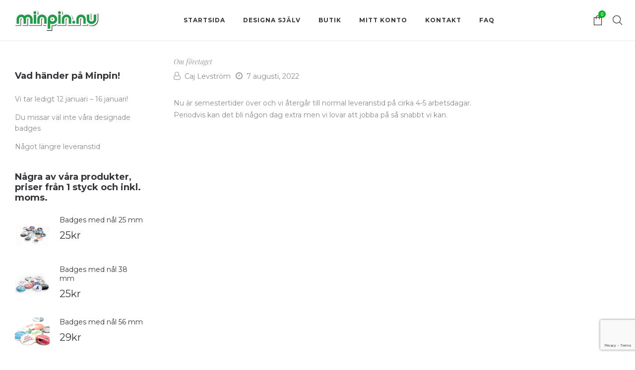

--- FILE ---
content_type: text/html; charset=utf-8
request_url: https://www.google.com/recaptcha/api2/anchor?ar=1&k=6LehTTMgAAAAAAdgFXU3iR7RVGcwK0NDxrVCiV6d&co=aHR0cHM6Ly93d3cubWlucGluLm51OjQ0Mw..&hl=en&v=N67nZn4AqZkNcbeMu4prBgzg&size=invisible&anchor-ms=20000&execute-ms=30000&cb=gkpkjoodej21
body_size: 48645
content:
<!DOCTYPE HTML><html dir="ltr" lang="en"><head><meta http-equiv="Content-Type" content="text/html; charset=UTF-8">
<meta http-equiv="X-UA-Compatible" content="IE=edge">
<title>reCAPTCHA</title>
<style type="text/css">
/* cyrillic-ext */
@font-face {
  font-family: 'Roboto';
  font-style: normal;
  font-weight: 400;
  font-stretch: 100%;
  src: url(//fonts.gstatic.com/s/roboto/v48/KFO7CnqEu92Fr1ME7kSn66aGLdTylUAMa3GUBHMdazTgWw.woff2) format('woff2');
  unicode-range: U+0460-052F, U+1C80-1C8A, U+20B4, U+2DE0-2DFF, U+A640-A69F, U+FE2E-FE2F;
}
/* cyrillic */
@font-face {
  font-family: 'Roboto';
  font-style: normal;
  font-weight: 400;
  font-stretch: 100%;
  src: url(//fonts.gstatic.com/s/roboto/v48/KFO7CnqEu92Fr1ME7kSn66aGLdTylUAMa3iUBHMdazTgWw.woff2) format('woff2');
  unicode-range: U+0301, U+0400-045F, U+0490-0491, U+04B0-04B1, U+2116;
}
/* greek-ext */
@font-face {
  font-family: 'Roboto';
  font-style: normal;
  font-weight: 400;
  font-stretch: 100%;
  src: url(//fonts.gstatic.com/s/roboto/v48/KFO7CnqEu92Fr1ME7kSn66aGLdTylUAMa3CUBHMdazTgWw.woff2) format('woff2');
  unicode-range: U+1F00-1FFF;
}
/* greek */
@font-face {
  font-family: 'Roboto';
  font-style: normal;
  font-weight: 400;
  font-stretch: 100%;
  src: url(//fonts.gstatic.com/s/roboto/v48/KFO7CnqEu92Fr1ME7kSn66aGLdTylUAMa3-UBHMdazTgWw.woff2) format('woff2');
  unicode-range: U+0370-0377, U+037A-037F, U+0384-038A, U+038C, U+038E-03A1, U+03A3-03FF;
}
/* math */
@font-face {
  font-family: 'Roboto';
  font-style: normal;
  font-weight: 400;
  font-stretch: 100%;
  src: url(//fonts.gstatic.com/s/roboto/v48/KFO7CnqEu92Fr1ME7kSn66aGLdTylUAMawCUBHMdazTgWw.woff2) format('woff2');
  unicode-range: U+0302-0303, U+0305, U+0307-0308, U+0310, U+0312, U+0315, U+031A, U+0326-0327, U+032C, U+032F-0330, U+0332-0333, U+0338, U+033A, U+0346, U+034D, U+0391-03A1, U+03A3-03A9, U+03B1-03C9, U+03D1, U+03D5-03D6, U+03F0-03F1, U+03F4-03F5, U+2016-2017, U+2034-2038, U+203C, U+2040, U+2043, U+2047, U+2050, U+2057, U+205F, U+2070-2071, U+2074-208E, U+2090-209C, U+20D0-20DC, U+20E1, U+20E5-20EF, U+2100-2112, U+2114-2115, U+2117-2121, U+2123-214F, U+2190, U+2192, U+2194-21AE, U+21B0-21E5, U+21F1-21F2, U+21F4-2211, U+2213-2214, U+2216-22FF, U+2308-230B, U+2310, U+2319, U+231C-2321, U+2336-237A, U+237C, U+2395, U+239B-23B7, U+23D0, U+23DC-23E1, U+2474-2475, U+25AF, U+25B3, U+25B7, U+25BD, U+25C1, U+25CA, U+25CC, U+25FB, U+266D-266F, U+27C0-27FF, U+2900-2AFF, U+2B0E-2B11, U+2B30-2B4C, U+2BFE, U+3030, U+FF5B, U+FF5D, U+1D400-1D7FF, U+1EE00-1EEFF;
}
/* symbols */
@font-face {
  font-family: 'Roboto';
  font-style: normal;
  font-weight: 400;
  font-stretch: 100%;
  src: url(//fonts.gstatic.com/s/roboto/v48/KFO7CnqEu92Fr1ME7kSn66aGLdTylUAMaxKUBHMdazTgWw.woff2) format('woff2');
  unicode-range: U+0001-000C, U+000E-001F, U+007F-009F, U+20DD-20E0, U+20E2-20E4, U+2150-218F, U+2190, U+2192, U+2194-2199, U+21AF, U+21E6-21F0, U+21F3, U+2218-2219, U+2299, U+22C4-22C6, U+2300-243F, U+2440-244A, U+2460-24FF, U+25A0-27BF, U+2800-28FF, U+2921-2922, U+2981, U+29BF, U+29EB, U+2B00-2BFF, U+4DC0-4DFF, U+FFF9-FFFB, U+10140-1018E, U+10190-1019C, U+101A0, U+101D0-101FD, U+102E0-102FB, U+10E60-10E7E, U+1D2C0-1D2D3, U+1D2E0-1D37F, U+1F000-1F0FF, U+1F100-1F1AD, U+1F1E6-1F1FF, U+1F30D-1F30F, U+1F315, U+1F31C, U+1F31E, U+1F320-1F32C, U+1F336, U+1F378, U+1F37D, U+1F382, U+1F393-1F39F, U+1F3A7-1F3A8, U+1F3AC-1F3AF, U+1F3C2, U+1F3C4-1F3C6, U+1F3CA-1F3CE, U+1F3D4-1F3E0, U+1F3ED, U+1F3F1-1F3F3, U+1F3F5-1F3F7, U+1F408, U+1F415, U+1F41F, U+1F426, U+1F43F, U+1F441-1F442, U+1F444, U+1F446-1F449, U+1F44C-1F44E, U+1F453, U+1F46A, U+1F47D, U+1F4A3, U+1F4B0, U+1F4B3, U+1F4B9, U+1F4BB, U+1F4BF, U+1F4C8-1F4CB, U+1F4D6, U+1F4DA, U+1F4DF, U+1F4E3-1F4E6, U+1F4EA-1F4ED, U+1F4F7, U+1F4F9-1F4FB, U+1F4FD-1F4FE, U+1F503, U+1F507-1F50B, U+1F50D, U+1F512-1F513, U+1F53E-1F54A, U+1F54F-1F5FA, U+1F610, U+1F650-1F67F, U+1F687, U+1F68D, U+1F691, U+1F694, U+1F698, U+1F6AD, U+1F6B2, U+1F6B9-1F6BA, U+1F6BC, U+1F6C6-1F6CF, U+1F6D3-1F6D7, U+1F6E0-1F6EA, U+1F6F0-1F6F3, U+1F6F7-1F6FC, U+1F700-1F7FF, U+1F800-1F80B, U+1F810-1F847, U+1F850-1F859, U+1F860-1F887, U+1F890-1F8AD, U+1F8B0-1F8BB, U+1F8C0-1F8C1, U+1F900-1F90B, U+1F93B, U+1F946, U+1F984, U+1F996, U+1F9E9, U+1FA00-1FA6F, U+1FA70-1FA7C, U+1FA80-1FA89, U+1FA8F-1FAC6, U+1FACE-1FADC, U+1FADF-1FAE9, U+1FAF0-1FAF8, U+1FB00-1FBFF;
}
/* vietnamese */
@font-face {
  font-family: 'Roboto';
  font-style: normal;
  font-weight: 400;
  font-stretch: 100%;
  src: url(//fonts.gstatic.com/s/roboto/v48/KFO7CnqEu92Fr1ME7kSn66aGLdTylUAMa3OUBHMdazTgWw.woff2) format('woff2');
  unicode-range: U+0102-0103, U+0110-0111, U+0128-0129, U+0168-0169, U+01A0-01A1, U+01AF-01B0, U+0300-0301, U+0303-0304, U+0308-0309, U+0323, U+0329, U+1EA0-1EF9, U+20AB;
}
/* latin-ext */
@font-face {
  font-family: 'Roboto';
  font-style: normal;
  font-weight: 400;
  font-stretch: 100%;
  src: url(//fonts.gstatic.com/s/roboto/v48/KFO7CnqEu92Fr1ME7kSn66aGLdTylUAMa3KUBHMdazTgWw.woff2) format('woff2');
  unicode-range: U+0100-02BA, U+02BD-02C5, U+02C7-02CC, U+02CE-02D7, U+02DD-02FF, U+0304, U+0308, U+0329, U+1D00-1DBF, U+1E00-1E9F, U+1EF2-1EFF, U+2020, U+20A0-20AB, U+20AD-20C0, U+2113, U+2C60-2C7F, U+A720-A7FF;
}
/* latin */
@font-face {
  font-family: 'Roboto';
  font-style: normal;
  font-weight: 400;
  font-stretch: 100%;
  src: url(//fonts.gstatic.com/s/roboto/v48/KFO7CnqEu92Fr1ME7kSn66aGLdTylUAMa3yUBHMdazQ.woff2) format('woff2');
  unicode-range: U+0000-00FF, U+0131, U+0152-0153, U+02BB-02BC, U+02C6, U+02DA, U+02DC, U+0304, U+0308, U+0329, U+2000-206F, U+20AC, U+2122, U+2191, U+2193, U+2212, U+2215, U+FEFF, U+FFFD;
}
/* cyrillic-ext */
@font-face {
  font-family: 'Roboto';
  font-style: normal;
  font-weight: 500;
  font-stretch: 100%;
  src: url(//fonts.gstatic.com/s/roboto/v48/KFO7CnqEu92Fr1ME7kSn66aGLdTylUAMa3GUBHMdazTgWw.woff2) format('woff2');
  unicode-range: U+0460-052F, U+1C80-1C8A, U+20B4, U+2DE0-2DFF, U+A640-A69F, U+FE2E-FE2F;
}
/* cyrillic */
@font-face {
  font-family: 'Roboto';
  font-style: normal;
  font-weight: 500;
  font-stretch: 100%;
  src: url(//fonts.gstatic.com/s/roboto/v48/KFO7CnqEu92Fr1ME7kSn66aGLdTylUAMa3iUBHMdazTgWw.woff2) format('woff2');
  unicode-range: U+0301, U+0400-045F, U+0490-0491, U+04B0-04B1, U+2116;
}
/* greek-ext */
@font-face {
  font-family: 'Roboto';
  font-style: normal;
  font-weight: 500;
  font-stretch: 100%;
  src: url(//fonts.gstatic.com/s/roboto/v48/KFO7CnqEu92Fr1ME7kSn66aGLdTylUAMa3CUBHMdazTgWw.woff2) format('woff2');
  unicode-range: U+1F00-1FFF;
}
/* greek */
@font-face {
  font-family: 'Roboto';
  font-style: normal;
  font-weight: 500;
  font-stretch: 100%;
  src: url(//fonts.gstatic.com/s/roboto/v48/KFO7CnqEu92Fr1ME7kSn66aGLdTylUAMa3-UBHMdazTgWw.woff2) format('woff2');
  unicode-range: U+0370-0377, U+037A-037F, U+0384-038A, U+038C, U+038E-03A1, U+03A3-03FF;
}
/* math */
@font-face {
  font-family: 'Roboto';
  font-style: normal;
  font-weight: 500;
  font-stretch: 100%;
  src: url(//fonts.gstatic.com/s/roboto/v48/KFO7CnqEu92Fr1ME7kSn66aGLdTylUAMawCUBHMdazTgWw.woff2) format('woff2');
  unicode-range: U+0302-0303, U+0305, U+0307-0308, U+0310, U+0312, U+0315, U+031A, U+0326-0327, U+032C, U+032F-0330, U+0332-0333, U+0338, U+033A, U+0346, U+034D, U+0391-03A1, U+03A3-03A9, U+03B1-03C9, U+03D1, U+03D5-03D6, U+03F0-03F1, U+03F4-03F5, U+2016-2017, U+2034-2038, U+203C, U+2040, U+2043, U+2047, U+2050, U+2057, U+205F, U+2070-2071, U+2074-208E, U+2090-209C, U+20D0-20DC, U+20E1, U+20E5-20EF, U+2100-2112, U+2114-2115, U+2117-2121, U+2123-214F, U+2190, U+2192, U+2194-21AE, U+21B0-21E5, U+21F1-21F2, U+21F4-2211, U+2213-2214, U+2216-22FF, U+2308-230B, U+2310, U+2319, U+231C-2321, U+2336-237A, U+237C, U+2395, U+239B-23B7, U+23D0, U+23DC-23E1, U+2474-2475, U+25AF, U+25B3, U+25B7, U+25BD, U+25C1, U+25CA, U+25CC, U+25FB, U+266D-266F, U+27C0-27FF, U+2900-2AFF, U+2B0E-2B11, U+2B30-2B4C, U+2BFE, U+3030, U+FF5B, U+FF5D, U+1D400-1D7FF, U+1EE00-1EEFF;
}
/* symbols */
@font-face {
  font-family: 'Roboto';
  font-style: normal;
  font-weight: 500;
  font-stretch: 100%;
  src: url(//fonts.gstatic.com/s/roboto/v48/KFO7CnqEu92Fr1ME7kSn66aGLdTylUAMaxKUBHMdazTgWw.woff2) format('woff2');
  unicode-range: U+0001-000C, U+000E-001F, U+007F-009F, U+20DD-20E0, U+20E2-20E4, U+2150-218F, U+2190, U+2192, U+2194-2199, U+21AF, U+21E6-21F0, U+21F3, U+2218-2219, U+2299, U+22C4-22C6, U+2300-243F, U+2440-244A, U+2460-24FF, U+25A0-27BF, U+2800-28FF, U+2921-2922, U+2981, U+29BF, U+29EB, U+2B00-2BFF, U+4DC0-4DFF, U+FFF9-FFFB, U+10140-1018E, U+10190-1019C, U+101A0, U+101D0-101FD, U+102E0-102FB, U+10E60-10E7E, U+1D2C0-1D2D3, U+1D2E0-1D37F, U+1F000-1F0FF, U+1F100-1F1AD, U+1F1E6-1F1FF, U+1F30D-1F30F, U+1F315, U+1F31C, U+1F31E, U+1F320-1F32C, U+1F336, U+1F378, U+1F37D, U+1F382, U+1F393-1F39F, U+1F3A7-1F3A8, U+1F3AC-1F3AF, U+1F3C2, U+1F3C4-1F3C6, U+1F3CA-1F3CE, U+1F3D4-1F3E0, U+1F3ED, U+1F3F1-1F3F3, U+1F3F5-1F3F7, U+1F408, U+1F415, U+1F41F, U+1F426, U+1F43F, U+1F441-1F442, U+1F444, U+1F446-1F449, U+1F44C-1F44E, U+1F453, U+1F46A, U+1F47D, U+1F4A3, U+1F4B0, U+1F4B3, U+1F4B9, U+1F4BB, U+1F4BF, U+1F4C8-1F4CB, U+1F4D6, U+1F4DA, U+1F4DF, U+1F4E3-1F4E6, U+1F4EA-1F4ED, U+1F4F7, U+1F4F9-1F4FB, U+1F4FD-1F4FE, U+1F503, U+1F507-1F50B, U+1F50D, U+1F512-1F513, U+1F53E-1F54A, U+1F54F-1F5FA, U+1F610, U+1F650-1F67F, U+1F687, U+1F68D, U+1F691, U+1F694, U+1F698, U+1F6AD, U+1F6B2, U+1F6B9-1F6BA, U+1F6BC, U+1F6C6-1F6CF, U+1F6D3-1F6D7, U+1F6E0-1F6EA, U+1F6F0-1F6F3, U+1F6F7-1F6FC, U+1F700-1F7FF, U+1F800-1F80B, U+1F810-1F847, U+1F850-1F859, U+1F860-1F887, U+1F890-1F8AD, U+1F8B0-1F8BB, U+1F8C0-1F8C1, U+1F900-1F90B, U+1F93B, U+1F946, U+1F984, U+1F996, U+1F9E9, U+1FA00-1FA6F, U+1FA70-1FA7C, U+1FA80-1FA89, U+1FA8F-1FAC6, U+1FACE-1FADC, U+1FADF-1FAE9, U+1FAF0-1FAF8, U+1FB00-1FBFF;
}
/* vietnamese */
@font-face {
  font-family: 'Roboto';
  font-style: normal;
  font-weight: 500;
  font-stretch: 100%;
  src: url(//fonts.gstatic.com/s/roboto/v48/KFO7CnqEu92Fr1ME7kSn66aGLdTylUAMa3OUBHMdazTgWw.woff2) format('woff2');
  unicode-range: U+0102-0103, U+0110-0111, U+0128-0129, U+0168-0169, U+01A0-01A1, U+01AF-01B0, U+0300-0301, U+0303-0304, U+0308-0309, U+0323, U+0329, U+1EA0-1EF9, U+20AB;
}
/* latin-ext */
@font-face {
  font-family: 'Roboto';
  font-style: normal;
  font-weight: 500;
  font-stretch: 100%;
  src: url(//fonts.gstatic.com/s/roboto/v48/KFO7CnqEu92Fr1ME7kSn66aGLdTylUAMa3KUBHMdazTgWw.woff2) format('woff2');
  unicode-range: U+0100-02BA, U+02BD-02C5, U+02C7-02CC, U+02CE-02D7, U+02DD-02FF, U+0304, U+0308, U+0329, U+1D00-1DBF, U+1E00-1E9F, U+1EF2-1EFF, U+2020, U+20A0-20AB, U+20AD-20C0, U+2113, U+2C60-2C7F, U+A720-A7FF;
}
/* latin */
@font-face {
  font-family: 'Roboto';
  font-style: normal;
  font-weight: 500;
  font-stretch: 100%;
  src: url(//fonts.gstatic.com/s/roboto/v48/KFO7CnqEu92Fr1ME7kSn66aGLdTylUAMa3yUBHMdazQ.woff2) format('woff2');
  unicode-range: U+0000-00FF, U+0131, U+0152-0153, U+02BB-02BC, U+02C6, U+02DA, U+02DC, U+0304, U+0308, U+0329, U+2000-206F, U+20AC, U+2122, U+2191, U+2193, U+2212, U+2215, U+FEFF, U+FFFD;
}
/* cyrillic-ext */
@font-face {
  font-family: 'Roboto';
  font-style: normal;
  font-weight: 900;
  font-stretch: 100%;
  src: url(//fonts.gstatic.com/s/roboto/v48/KFO7CnqEu92Fr1ME7kSn66aGLdTylUAMa3GUBHMdazTgWw.woff2) format('woff2');
  unicode-range: U+0460-052F, U+1C80-1C8A, U+20B4, U+2DE0-2DFF, U+A640-A69F, U+FE2E-FE2F;
}
/* cyrillic */
@font-face {
  font-family: 'Roboto';
  font-style: normal;
  font-weight: 900;
  font-stretch: 100%;
  src: url(//fonts.gstatic.com/s/roboto/v48/KFO7CnqEu92Fr1ME7kSn66aGLdTylUAMa3iUBHMdazTgWw.woff2) format('woff2');
  unicode-range: U+0301, U+0400-045F, U+0490-0491, U+04B0-04B1, U+2116;
}
/* greek-ext */
@font-face {
  font-family: 'Roboto';
  font-style: normal;
  font-weight: 900;
  font-stretch: 100%;
  src: url(//fonts.gstatic.com/s/roboto/v48/KFO7CnqEu92Fr1ME7kSn66aGLdTylUAMa3CUBHMdazTgWw.woff2) format('woff2');
  unicode-range: U+1F00-1FFF;
}
/* greek */
@font-face {
  font-family: 'Roboto';
  font-style: normal;
  font-weight: 900;
  font-stretch: 100%;
  src: url(//fonts.gstatic.com/s/roboto/v48/KFO7CnqEu92Fr1ME7kSn66aGLdTylUAMa3-UBHMdazTgWw.woff2) format('woff2');
  unicode-range: U+0370-0377, U+037A-037F, U+0384-038A, U+038C, U+038E-03A1, U+03A3-03FF;
}
/* math */
@font-face {
  font-family: 'Roboto';
  font-style: normal;
  font-weight: 900;
  font-stretch: 100%;
  src: url(//fonts.gstatic.com/s/roboto/v48/KFO7CnqEu92Fr1ME7kSn66aGLdTylUAMawCUBHMdazTgWw.woff2) format('woff2');
  unicode-range: U+0302-0303, U+0305, U+0307-0308, U+0310, U+0312, U+0315, U+031A, U+0326-0327, U+032C, U+032F-0330, U+0332-0333, U+0338, U+033A, U+0346, U+034D, U+0391-03A1, U+03A3-03A9, U+03B1-03C9, U+03D1, U+03D5-03D6, U+03F0-03F1, U+03F4-03F5, U+2016-2017, U+2034-2038, U+203C, U+2040, U+2043, U+2047, U+2050, U+2057, U+205F, U+2070-2071, U+2074-208E, U+2090-209C, U+20D0-20DC, U+20E1, U+20E5-20EF, U+2100-2112, U+2114-2115, U+2117-2121, U+2123-214F, U+2190, U+2192, U+2194-21AE, U+21B0-21E5, U+21F1-21F2, U+21F4-2211, U+2213-2214, U+2216-22FF, U+2308-230B, U+2310, U+2319, U+231C-2321, U+2336-237A, U+237C, U+2395, U+239B-23B7, U+23D0, U+23DC-23E1, U+2474-2475, U+25AF, U+25B3, U+25B7, U+25BD, U+25C1, U+25CA, U+25CC, U+25FB, U+266D-266F, U+27C0-27FF, U+2900-2AFF, U+2B0E-2B11, U+2B30-2B4C, U+2BFE, U+3030, U+FF5B, U+FF5D, U+1D400-1D7FF, U+1EE00-1EEFF;
}
/* symbols */
@font-face {
  font-family: 'Roboto';
  font-style: normal;
  font-weight: 900;
  font-stretch: 100%;
  src: url(//fonts.gstatic.com/s/roboto/v48/KFO7CnqEu92Fr1ME7kSn66aGLdTylUAMaxKUBHMdazTgWw.woff2) format('woff2');
  unicode-range: U+0001-000C, U+000E-001F, U+007F-009F, U+20DD-20E0, U+20E2-20E4, U+2150-218F, U+2190, U+2192, U+2194-2199, U+21AF, U+21E6-21F0, U+21F3, U+2218-2219, U+2299, U+22C4-22C6, U+2300-243F, U+2440-244A, U+2460-24FF, U+25A0-27BF, U+2800-28FF, U+2921-2922, U+2981, U+29BF, U+29EB, U+2B00-2BFF, U+4DC0-4DFF, U+FFF9-FFFB, U+10140-1018E, U+10190-1019C, U+101A0, U+101D0-101FD, U+102E0-102FB, U+10E60-10E7E, U+1D2C0-1D2D3, U+1D2E0-1D37F, U+1F000-1F0FF, U+1F100-1F1AD, U+1F1E6-1F1FF, U+1F30D-1F30F, U+1F315, U+1F31C, U+1F31E, U+1F320-1F32C, U+1F336, U+1F378, U+1F37D, U+1F382, U+1F393-1F39F, U+1F3A7-1F3A8, U+1F3AC-1F3AF, U+1F3C2, U+1F3C4-1F3C6, U+1F3CA-1F3CE, U+1F3D4-1F3E0, U+1F3ED, U+1F3F1-1F3F3, U+1F3F5-1F3F7, U+1F408, U+1F415, U+1F41F, U+1F426, U+1F43F, U+1F441-1F442, U+1F444, U+1F446-1F449, U+1F44C-1F44E, U+1F453, U+1F46A, U+1F47D, U+1F4A3, U+1F4B0, U+1F4B3, U+1F4B9, U+1F4BB, U+1F4BF, U+1F4C8-1F4CB, U+1F4D6, U+1F4DA, U+1F4DF, U+1F4E3-1F4E6, U+1F4EA-1F4ED, U+1F4F7, U+1F4F9-1F4FB, U+1F4FD-1F4FE, U+1F503, U+1F507-1F50B, U+1F50D, U+1F512-1F513, U+1F53E-1F54A, U+1F54F-1F5FA, U+1F610, U+1F650-1F67F, U+1F687, U+1F68D, U+1F691, U+1F694, U+1F698, U+1F6AD, U+1F6B2, U+1F6B9-1F6BA, U+1F6BC, U+1F6C6-1F6CF, U+1F6D3-1F6D7, U+1F6E0-1F6EA, U+1F6F0-1F6F3, U+1F6F7-1F6FC, U+1F700-1F7FF, U+1F800-1F80B, U+1F810-1F847, U+1F850-1F859, U+1F860-1F887, U+1F890-1F8AD, U+1F8B0-1F8BB, U+1F8C0-1F8C1, U+1F900-1F90B, U+1F93B, U+1F946, U+1F984, U+1F996, U+1F9E9, U+1FA00-1FA6F, U+1FA70-1FA7C, U+1FA80-1FA89, U+1FA8F-1FAC6, U+1FACE-1FADC, U+1FADF-1FAE9, U+1FAF0-1FAF8, U+1FB00-1FBFF;
}
/* vietnamese */
@font-face {
  font-family: 'Roboto';
  font-style: normal;
  font-weight: 900;
  font-stretch: 100%;
  src: url(//fonts.gstatic.com/s/roboto/v48/KFO7CnqEu92Fr1ME7kSn66aGLdTylUAMa3OUBHMdazTgWw.woff2) format('woff2');
  unicode-range: U+0102-0103, U+0110-0111, U+0128-0129, U+0168-0169, U+01A0-01A1, U+01AF-01B0, U+0300-0301, U+0303-0304, U+0308-0309, U+0323, U+0329, U+1EA0-1EF9, U+20AB;
}
/* latin-ext */
@font-face {
  font-family: 'Roboto';
  font-style: normal;
  font-weight: 900;
  font-stretch: 100%;
  src: url(//fonts.gstatic.com/s/roboto/v48/KFO7CnqEu92Fr1ME7kSn66aGLdTylUAMa3KUBHMdazTgWw.woff2) format('woff2');
  unicode-range: U+0100-02BA, U+02BD-02C5, U+02C7-02CC, U+02CE-02D7, U+02DD-02FF, U+0304, U+0308, U+0329, U+1D00-1DBF, U+1E00-1E9F, U+1EF2-1EFF, U+2020, U+20A0-20AB, U+20AD-20C0, U+2113, U+2C60-2C7F, U+A720-A7FF;
}
/* latin */
@font-face {
  font-family: 'Roboto';
  font-style: normal;
  font-weight: 900;
  font-stretch: 100%;
  src: url(//fonts.gstatic.com/s/roboto/v48/KFO7CnqEu92Fr1ME7kSn66aGLdTylUAMa3yUBHMdazQ.woff2) format('woff2');
  unicode-range: U+0000-00FF, U+0131, U+0152-0153, U+02BB-02BC, U+02C6, U+02DA, U+02DC, U+0304, U+0308, U+0329, U+2000-206F, U+20AC, U+2122, U+2191, U+2193, U+2212, U+2215, U+FEFF, U+FFFD;
}

</style>
<link rel="stylesheet" type="text/css" href="https://www.gstatic.com/recaptcha/releases/N67nZn4AqZkNcbeMu4prBgzg/styles__ltr.css">
<script nonce="FG3BDry-wZDcfBwo8Lc61w" type="text/javascript">window['__recaptcha_api'] = 'https://www.google.com/recaptcha/api2/';</script>
<script type="text/javascript" src="https://www.gstatic.com/recaptcha/releases/N67nZn4AqZkNcbeMu4prBgzg/recaptcha__en.js" nonce="FG3BDry-wZDcfBwo8Lc61w">
      
    </script></head>
<body><div id="rc-anchor-alert" class="rc-anchor-alert"></div>
<input type="hidden" id="recaptcha-token" value="[base64]">
<script type="text/javascript" nonce="FG3BDry-wZDcfBwo8Lc61w">
      recaptcha.anchor.Main.init("[\x22ainput\x22,[\x22bgdata\x22,\x22\x22,\[base64]/[base64]/[base64]/[base64]/[base64]/[base64]/[base64]/[base64]/bmV3IFlbcV0oQVswXSk6aD09Mj9uZXcgWVtxXShBWzBdLEFbMV0pOmg9PTM/bmV3IFlbcV0oQVswXSxBWzFdLEFbMl0pOmg9PTQ/[base64]/aXcoSS5ILEkpOngoOCx0cnVlLEkpfSxFMj12LnJlcXVlc3RJZGxlQ2FsbGJhY2s/[base64]/[base64]/[base64]/[base64]\\u003d\x22,\[base64]\\u003d\x22,\x22HibDgkjDlnLDqkxfwr1Hw7kiQcKUw6wvwqpBIjhiw7XCphHDqEU/[base64]/wo5raMOMw43ClsKIQ8KhDcKowpwzwp/DgWPCq8K3eHg/[base64]/DjUxLMcO+wrh8wp/DmBV1woN5Q8ORQMKjwpLCkcKRwoXCg2sswqRRwrvCgMOEwqbDrW7DuMO2CMKlwpjCoTJCGmciHi7CmcK1wolIw4BEwqEGMsKdLMKWwojDuAXCrDwRw7xsP3/DqcKwwpFceHpnPcKFwrcsZ8OXd199w7A5wqlhCyvChMORw4/CvMOeKQxlw77DkcKOwqLDoRLDnEzDm2/[base64]/DnMKnw7wvCz7Dh8O/cHZTJ8KFwqrCrsKnw77DqsOYwoXDtcOfw6XClVhHccK5wrQfZSw3w7LDkA7DncOJw4nDssOCYsOUwqzCj8KXwp/[base64]/CoSY2WcKZc0FSwq7Di8OJwrBowpwKw6bCvRUmb8KIOsO+bmcOA01EEmlgUy7ClzXDlibChMK6wp8BwpHDqsOPXD0/LQ5TwrtYDsOGw7TDicOUwrZTTcOUw4gSU8Oiwr0qSMOQB2zCqsKFUDbCs8O3PmkOP8O9w5ZSbi9jJ1fCkMOpS1QsMyTCtHcaw7bChy1xwonCqxLDsRYHw6fClMOCITPCocOBQMK/w4NhTMOxwr9dw6ZmwqTCv8KHwq47ODzDqsO2PEMFwqXCmyFREcKSPQTDh2oTRRbDsMOTO0XDrcO3w7ZnwpnClsKcBsOIUBjDtcOTDHxDCE4HecKXL3Mxw7lWPsO7w5PCo21kAULClj7CrRcHX8KFwo9qV3IPYTPCg8Kcw7MQNMKxf8KlazFiw6R9wp/CvjLCgMK0w5PDqcKpwobDjhwGw6vCqX0fwqvDlMKEXMKhw5HCpcOYVnbDj8OdZsK7BMKnw4tZAcOEcGbDicKsETDDp8Ofwq7DlMO6KcKgwpLDq3DCg8OJcMKOwr0hKS3Dm8KKFMO+wrBnwq9ow607OMKrVitcw4Rxw7coFMK/w5zDrTYYZsOgS3VBwrvDr8KZwp8Pw5pkw6low6vCtsKpYcKvT8O1wohJw7rCv3DCh8KCGFxeE8OSL8KYDUh+dj7Cm8OqUcO/w5QzH8ODwq18w4APwrtnWMOWwqzCgMOww7AVGcKrf8O+TRDDgMOnwqPDtMKUw7vCgG1AIMKfwpnCsG8Zw7zDu8OpI8OEw6TClsOhcWlvw7jClDgpwoTCrcKrK2sqDMOOFxzCpMOWwr3DmlxCMsK+H3DCo8K9dDQtQMOhOjNDw7HCv2YPw4NlMXLDjsOowpHDvsODw7/DpsOjdsKKwpXCtsKXVcOow7zDo8OcwqDDrl0dFMOHwo3Dj8OIw4k6NCkHa8Oxw7XDlB9Uw7F+w7/DvW56wqHDvXHCmcK6w6LDlsOPwoDCnMKmfcOOAcK3dcOqw4N+wplGw61yw57Ct8OTw6U/U8KQb1HCuxzCthPDnMKNwrnCjFPChsKDXhlSVgvCkz/DqMOyLcKFbVbCk8KFL3MBXcOWWHjCpMKbIcOzw5NtWXM1w7XDp8KHwq3DnC4UwrzDhMK+GcKdGcOIcDfDnG1BYQjDq0PClSjDngY/wrZGH8ODw7NLJ8O2QcKOJsOFwrxnBj3DlcKLw6ZuFsOnwpJMw4LCtD5jw7nDiBN+U1Z1LxjCocKXw6VZwqfDgMOuw5BUw6/Dl2I2w7cAaMKjScONR8KpwrjCqcKsLDDCmkE6wrw/wogHwrAmw6tlZMO5wobCgBI8MMOGI1rDn8KlBl7Dk2pId2rDsAXDpmrDm8K2wrlPwpt9Cw/DmRsYwojCkcKww5lHXsOwfRrDsBXDkcOfw6o6SsOjw4lce8KzworCksKgw4fDvsKbwr5+w6EAYsO7wqUkwqzCiBVmEcO7w7/CvRhUwo/[base64]/DoW8Aw6Ziw6zCviwcw4LDukYiwrrCrsKLcw15A8KVw4IzBkPDt3/[base64]/DqMK5W0vDjzlFGcOlwrAMw4nDmsKSOjTChSQkJcKDK8K6CVg3w78qBsOdOMORQcKJwqF2wpYrRsOWwpUdDyBPwqFLYMKrw5dIw4Vgwr/[base64]/CiGxnP8OSBX/[base64]/Dp2F4IMKJw67Cn8OdYy7DpMOWBcOCw4DDsMK6O8OGdsKMwp/DnHNYwpEFw6zDoUl/fMKnUABSw7rClBfCh8OGasOOZsOgw5XChsKLS8Kpwq7Dr8OpwohFJkwOw53Ck8KOw68OSsKAcMKlwrFhfsOxwplyw6LDvcOMTcOLw6jDgMKXCkbDqCrDl8Kkw5rCu8KPUXVhacOeesO/w7M8wrw/CR1gCitrwrnCiU/Cs8Ksfw7DkkrClFc6RXjDtCYmBMKAQsO+HnvCvGTDsMK+wq5kwr0MWwXCuMKpwpZDA3TClTHDt3AmB8Oxw5nChzxqw5HCvMOmPHA5wpTCssOWQQzCpzFWw4V/KMKVSMOFwpHDg0HCrsO2wqLDuMKUwpRJWsOWwr3CnREOw6fDg8KHfSzCrQ01GDvCpF/DsMOywqtqMgvDl1PDssOdwrYwwqzDsGbDoQwHwqXCpBPCvcOuEVk6Nk3ChjXDv8ObwrjCi8KdbHjCp1nDr8OjD8OCw4PChThqw7QVHMKqdVRqdcOPwot9wq/DlzxvTsK6XSRKw5XDv8OmwqPDjsKsw53CgcO+w701NMKCw5BWwp7Ds8OURX8hwoPDocK/[base64]/CmsKow6nDrVHDkwZ/[base64]/[base64]/DoMOdw6txXMKPW2TDqcKJb05dw7jCuCBVf8OUwpdycMKUw5sLwrIXw4RBwoAnfsO8w4fCoMKawpzDpMKJFn7Dr2DDq2/[base64]/CoSPCrnUcwqLChk1dw5xUE2PDqErDp8OTI8ODXR4He8KbX8OVbhDDgi7Ct8K5WRXDtcKbwqHChDlNdMKkccOhw4A2YcOIw5/ChQo9w6LCgMOCIhPDkhDCpcKjw4vDkCbDqkk+E8KyGjrDpVLCn8O4w7Qsa8KkVzs/GsKuw73CoHXDnMKHPsObw6XDkcKswpg7ehfCq2XDmXhCw7hLwqPCk8KmwrjCoMOtw7PDnBotW8KWfBcPbkjCunIqwojCpnfCjGjDmMO2w7Vgw68+HsKgIsOKTMKqw513YjPCjcKsw61EG8OcWUHDqcK+wprDmcOAbzzCgGIeYMKtw4jCiX3Cni/CpiPCqMOeBcK/w60lA8O0L1McDsOrwqjDrMKGwpM1THfDlcKxwq7CoXjDpyXDomEEOMOlW8OwwrTCncOXwrbDug/DkMKFScKGA0DDp8K0wrpUXUDDjh/DpMKxbQhRwoRtwroKw69WwrPCnsOoT8K0w57Cp8KpDxQ4wqoiw7M1acOWIC5Ew41zwqHCisKTZhZfcsOVwqPCmcKawrXChAF6AMOEVMKSbzAQUCHCrFgdw5XDhcOCwr7CnsK2wpXDhsK+wpk7w43DpAhxw74pLTgUd8Ktw6XCgCnCjQbCtA9Mw6/[base64]/wpjCg8KKDDLDr13CjsOHcF3CjnDCvcKyAcORRMOsw6XDqMKFwp44w7TCq8OYcSTCuSXDkkzCu3ZMw5bDtE83Tl5NKcOTfMKTwoDDscOZOcOYwrlFIcKwwobCg8K4w6/DgsOjwp/CohzDm0nCimJJBXnDnxvCmTLCosOfa8KMJlYtBXfCnMOwHVvDqMO8w53DrMO+Dx42wqbCjyzDo8K7w5ZNwocxTMK/AcKnSsKWDHTDhAfCmMKpI0hHwrREwr1Lw4bDlGtjORU6HMOww6lIWTLCj8KwAsK6XcK7wo9Hw6PDngbCqGHCswXDsMKKesKGKTBLSDRiVcKcFMK6NcKiN0Epw47Cq3nDlsOXWcKrwpjCuMOtwodTSsK+wqPCkCbCrcKWwobCiQpNwrl1w5rChsKHw5TCumLDix8Iwq/Cv8OewoFfwqXDsm4Jw7rDjC9PHsOJb8Oyw7NEwqpww5jCncKJGB9kwq9Xw53Cjz3Cg0nDgGfDpU4WwptEVMKUcnHDoj1BJidbHsOVwrnCpBBNw6vCv8O/w7TDqANXE3cfw47DgkzDl3AbJCkcHcKzwqwyTMOGw5zChhsWPsOiwo/CjcKbMMOIQ8OPw5tMMsOwXg00fsKxw73Cn8OPw7J8w5dJaUjClx7DqcK1w67DiMOfIxh1ZjgwE0/DiBfCjTbDsVdxwqLCs0rCoQPCtcKew408wpstMG9mCMOQw7HClCgPwpfCki1BwrLCjXQGw5sAw6Jxw6gIw6bCpMOHAsOZwpNGbFFhw4vDiV3CoMKzEntBwpPCvAs5AcKKBSY7PzFGN8O1wq/Do8KNe8KNwpXDnxnDrSnCiBMAw4rCmwnDhT/Dh8OebVsrwo7DgBrDiCrDrMKvTAIBdsKtw7p/Bj3DqcKFw4jCq8KVb8OrwrAoQiE5aw7CliLDmMOGCMKQfUDCgnRLUMKswootw4JLwqbCmsOpwqTDncKXWMKEPSfDpcOOwr/[base64]/[base64]/[base64]/[base64]/CrmrDlcOEw6fCusO7YsKuw7XDm0MWIhBcesOGbR1sPsKrPMOVIRgpwrLCjcKhdMKxG1c1wo/[base64]/XkHCr8Otw7lXScKbQsKNfMKZA8KwwoxCwoLCnCwBw6FjwqXDkQpmwprCsUAZwr/CsWJIGcO5wo5Ww4fDlG7CsEk7wpDCqcOPwq3Cg8Kkw4wHPk1pdHvCgC5TWcKHa17DlsK9eHBVP8OFwrw8DCY/[base64]/IMKVP1bCnGYFDW/DiHjDjcOfwrc2RMKyVMKjw65+BcK+fMOBwrrCuSTClsOrw7l2QMKwaGooJMOkw7fCscK7w5XChVt7w6Vmw47Cn00oDRh6w6TCpyTDpnESVzAeEjl9w73Clz5eFhByW8KnwqIAwrzCl8OIbcOlwrxKGMOjD8KAXnJcw43DryrDmsK7woLCqFfDul/DgG0OZjlwfgojR8KTwr9owpAHDDgKwqTCkgFZw5XCqXJ1woIvLE7Ch2pXw53Cg8Kow7MfTVfClz7DiMK7CsO0wrfDqGZnHsK7wr3Ds8O3CGkkwrHCk8OQTsOTw57DlzzDq1w7VcKGwobDqMOzcsK6wrlWw70wEWnCicKcDAYyez/DkAbDvsKKwonDmsOjw7XDrsOMbsOEw7bDoTzDu1PDtjMXw7fDtMKvX8OmKsK+FlAzwq45wqw9Wz/DghFxw4bCkXTCikB3w4bDhB3DukNsw6DDvVk5w5QUw5bDgEnCtDYfw5TCm3llLy1AJEzClTcPHMK5SwTDvMK5Q8KMwp15T8KWwovCjsKCw7nClAzDnG0kOGAxKHd8w4fDoCBDDA/CuHB3wq/ClMOew6tqEcOSw43Dul4PLcKxHxDCjXrCnlsSwpjCmMO+aRRGw6XCkz3CpsKPZ8KRw5oMw6Udw5cwC8O8HcK5w63DvMKNEjF3w5bDhMKOw7cKecOKwrnCjA/CqMOmw7kew6bDvMKKwqHCmcO/w4zDksKfw4tKwpbDk8OHdXoWUcK6wp/DpMOuw5VaNDluwodWGx7CuSbDmMKLwovCtcK+CMKVSBPDiSoywpckw4lBwoTClWbDlcO+ZW3DqHvDosKYwp/CuB7DkRrCjsKrwrhqO1PChGURw6thw5NRwoZbAMOwUiZ+w6TDn8KWw6/Cl3/CvBrCrjrCjULCtkJMSsOJHwVXL8KZw6TDqQY6w6HCjg/DscKFCsKhNh/[base64]/OsO7wonDgsKGLcKzw4g+EMKYwo4qwqfCocKKXk97woMUwoJ+wpVPwrjDi8K8XMOlw5JSeFPDp2kvwpMMNz4swosBw4PDt8OfwpTDh8Kzw5gpwrsAT1PDtcORw5TDiH3CisKhUcKCw7nCvsKzfMK/L8OACAfDhMK3dVTDmMKSE8OeNz/CqcO4csKYw5hNR8KIw7nCrC5MwrcnezYcwp3DnU7DtcOAwr3DqsKkPSR/w5XDuMOFwrPColvCtgl9wqw3YcO/asOewqvDj8KYwqbCokXCv8OqNcKlesOVwprDqDhfNE4oa8OTK8ObJsOwwqvDmMKPw4Q8w6BIw4/[base64]/GT1uw4pNS8KefnXDk8O1wq/CqCRrQ8K0RhUkw78Ow7/CkcOrFMKNdsOuw4t3wrrDtcKdw5jDm346AMO1w7sawrHDsn10w43DjRzCmcKLwp0yworDoRXDvRk/w4R6YsKGw5zCq0/DucKKwrrCqsOZw5g1JcO9wpYzM8KeT8KlZsORwrjDqQY7w7V+SmoHLXwSYTHDpcK/FxrDgsOOe8K4wrjCvEHDp8K5LEwXF8OdHGYpY8KbbzHDjxAfOMK6w4vDq8KUE0rDtk/[base64]/[base64]/DrcONwo7CpsOxw5ViesKJGXzCpsOwE8Kba8KiwocXwpDDgX4/[base64]/DjinCn8Ktw7cuw77Dpx/CgQNEYVXDgRPDkHEnGmzDuQDCqcKvwq3CrMKLw6kKZcOod8O9w4vDjwjCvlTCoj3DuxjDg33CvsKuw58nwr8ww7JaXnrDkcOSw4TCpcK9w7nCuyHCnsKRw7IQZgo6w4IEw44dUibCtcOZw7QKw69TGi3DhsO/[base64]/d8OAesOtwpdLwrrCjx7CtcOFw7LDosKTw6oLYcOsw5cNbMOBwoXDlsKLwoZtPMK+wqA1wp3DrXLCt8KRwrgSGMKIfChOwrbDncKTOMKkPUBVWcKzw4tBO8OjWMKpw6JXMjA1PsOgHMKVw40gOMO1CsOww6xzwoDDvB/DtsOEw6LClFjDqsOHI2jCjMKFT8KFNMO4w47DgSp+BMKmwpTDl8KvSsOsw6Upw6HClwxmw51EX8O4wo3CgsOXQcOeSn3CumEKfwFoS3jCuTHCocKIThAwwoLDkkdRwr3DjsKIw7DDp8OeKFXCgAjDgQDDrU5zP8O/BT8gworCuMOYEMOzN0gicMOyw5I6w4DDocODVsKiUWTDmw/[base64]/DvBBZYgLChjUkeEV5woTChMObN8KJw48Cw7TCiUTCq8OHQkrCnsOgwrXCtmgCw5dFwpPCnGzDs8OMwqIMwrkiE13DjSnCjsK5w7gew4bCv8KlwojCjcOBJjY7w5zDqB5wOkXCisKfM8OIHsKBwrgPRsKUYMK9wrARc34vAidYwq/DqjvCmVUCEMOjUDTDu8KTJFTCjMKjO8Ozw6tbX1nCiDpvchDDrkVGwqt+wrPDj2kSw4o0OMKXcU8UPcOFw5ITwpxKTjdgC8OpwpUfVcK2cMKhYcOvfB3CtsK+w6R6w6/[base64]/ChcK+dMKywo9Rc254woEswrjCilAKwpLCtCpefR7DpiPCnSPDoMKLBsOQwp42dXnClB3DrjLCiRzDplMBwqtPwrtuw57CiRDCiRLCn8OBS03CpHTDscKHAcKDCQZUSW/DhXNuwqrCvcK5w5TCpsOgwr/Dsg/Cg23DvE3DjjfDr8KRWsKAwp8EwptPTEtEwoPCiXlEw448JlhKwohFB8KXHizCmFRSwo0kYsKzB8KuwqVbw4vCscOpPMOaDcOFR1Mpw7HDhMKpG1pgf8KBwrMqwo/DpynCr1HDrsKewpIydhkrSWo3wpR6w70+w45jw7hUFUNTIHbCoS4kwqJBwodow6LCt8O1w7HDswjDuMK/Gh7DhDLDlsK5wqs7wrowZWHCn8K3Ml9wcX89UBDDnx1ywrbDgMKEMcOCCMOnShgSwpgHwqHDmMKPwqxYJsKSwp9yeMKew4gWwpFXfhw3w43ChcONwo/[base64]/CisK5w79tE0whMMOtL0vCq8OawozDvlxLacOJQgzDlHFjw4PCvcKYSwLDui1TwpfColjCgzZtexHCqRMjHzgMMcKTwrHDkC/DtcKLf2Igwo56wpjCn2laHcKfFinDoQ01w6vCrxMwHcONw5XCgz8QVWrCucOBXhEPIQzCkEMNwrxNw65pZwBOwr0vHMOlLsKEBxtBBl9/wpHDt8KVFXjCuikKVCHCgnhjHsK5KsKAw6hIXUVkw6wkw4LCnxLDtMKhwqM+ZTrDicKsSi3CmFwdwoMrET5xVTtRwrTDnMOUw5TChcOQw4bDllvChnpoH8K+wr9ES8KMdB7DojlRwpPDq8KXwq/[base64]/VR3CiMOcRiJrwqBxwpIBw4PDry0FI8KmRmBBOnbCjsKwwprDuENPwpcSDUcfASM/[base64]/CsMOnMcKnJsO7NMKdw5bChcK+w5plHR1ow4vDhsOCw4LDvcKHw5IMTMKQc8Ofw5F0wqnCh33Co8K/[base64]/CiMOlwpV8w6rDnz7DqhwZw5h4BMKDX8K0fm/DiMKCwrkeC8K4SBseT8KBwrJGw4/[base64]/DngHCsk8TalwTwqPCkmlBasOkwpQLwpLDgQMLw7DCixRAXMONWcOPGsOwEsObdkHDrw0cw7zCsQHDqDhDRMKXw6QpwpPDksORQMOaX33Dv8OZYcO/[base64]/Ds8K+RhN5w6jCkcOkLRXCisOCFcO5E8OTwqU5wo5fUMORw5XDhcOLSMONMRXCgm/CvsOlwpcIwqFawopQw4HChwPDqnfDnGTCmBbDr8KOd8O1wqDDt8OzwqfDq8KCwq3DuU15G8OAVCzDqEQwwoXCkE12wqZ6eU/DpAzCvmzCmsOlVcOHCsOYfMOhaQRxK18QwrZXPsKcw4HCpFAiw7tcw4rDlsK4OsKewpx1w6jDnB/CtgcHEwzDjRbCoxl7w59cw4RuVl3CsMO0w7rCtMK0w7BSw6/DmcOIwrlfwqcIEMO2dsOmSsKTTMOdwr7CrsO2w4/DocKrDngiFgt2wpjDrMKKFQnCuBVGVMOxP8KowqHCtcK0JsKIQsKnwqDCosKBwqvDisKWAAp8wrtTwpAua8OzAcOIP8OTw7hiacK7GVfDvw/DuMKGw6xXDH7DuTjDs8K0PcO3VcOeTcOEw6V1XcK1MD8SfQXDknrDtMKzw6FSEHjDuGVyEjw5YDNHZsO7wo7ClMKqSMO5b3s/[base64]/CuMOlICbDnkTCkjDDsB/Di8Onw6VBwrHCrXxvETB8w63Dh2rCrR18N205FcOAdMKEdlLDrcOQOU8/bTrClmPCisOpw5wHwrvDv8KfwoUjw5U3w4DCkSLDvMKscFrDhHHCknUcw6HDiMKCw7lBVcK6w6jCpXEgwr3CmsKgwplNw7/CgX0vHMOMWirDvcKVJcOZw5Znw5gvMEjDvcK8DxbCgUVCwoweQ8OzwqfDly/Cq8KAwp0Qw5PDlRg4wrU3w6vDgT3Dq3DDg8Khw4PCiSDDoMKpwqjCo8Ohw5obw6PDgBdQXW5RwqZEU8KhY8O9EMOiwqY/ei3ColvDlwjDrMKFBmrDh8KewqjCgw0Wwr7CscOHPgnCtnoMbcOffg3DvhAYO3YJMMOZDW4VYE3Dp2fDrkvDv8KywrnDncKgZcOMGW/Dq8KxSk1UAcKnw7AqAQvDlicfMsKjw6nCkcOhaMOXwpzCgmbDpcO2w4g8wo3DgQzDqMO5w4ZswoQLwpvDmcKsQMK9w7RQw7TDt3LDjkRGw4nDkx/CogzDocOeUMOVbcO0WVZkwqZUwp8mwo7DqwBBd1UWwrduM8KwIGQPw7/ClWdGOh3Cr8OyQ8OkwpBnw5TCp8OoMcO/w4zDt8KYTAzDn8KAQsOkw7zDvl5nwr8Qw4rDhMKdZ1IJwqvDhRkgw53Cg2zDnWxjbl3CucKqw5LCvSt1w7zCnMKVNm0aw6LDjQ4zwq7CmXsrw73CocKiQMKzw65Sw70HQsKoFTfDr8K4asKvfBbCpCBQDzZmZW3DtlJ8MW/DrsOPL24mw75jwqMTDX82HsONwprCh1bDjsK7aEPCqsKgeShLwq8Zw6NxasKcMMO5wrMaw5jCh8OBw6Afwr5RwrA1KxvDrW/Dp8KCJ0xxw73CrzHCmcKawpMODsO5w4bCtGMNVMKZPXnChMOadcOyw7Ehw59dw4JuwocqGcODTAMYw7RZw5vCi8KeQncSwp7CjVIIX8Kaw4PCqsOMw7sVTnDCtMKlUMOhOAvDhjbDk1zCtMKfTw3DjhnCpBPDu8KOwpPCvEAWFVE/aCRbe8KlRsKVw5rCqzvDq0oTw7XCjG9eG2nDvgbDnsO1w7TCn2Q0bMO8wqwpw6Vtw6bDgsK4w7cXY8ONLScUwpl/wpfCkMKsJCU0FXkbwp5hw742wprCljXCpcOLwqByB8Kkwq3DmFbCrATCqcKMWDXCqDpLDm/[base64]/[base64]/[base64]/EktPwqtDw55OV3d3w6rCpBvDmCNkT8OTw7gSInQiwpjChMK/[base64]/CkBobw7zCjSMKAcOiw5HCjj/DuT9BwqEcw7PCssKyw7IXEFVeCsKbJMKlBsO8wrpWw6PCncKtw70FDQ0/KsKWCCYDP2IYwqjDlHLClhhNYTBkw4/DhR5lw7PCnVVGw6HDkgXDhsKOZcKUGE9RwozDl8KmwqLDoMOtw7nDhsOCwofDmsKnwrDDvkjDhSkJwpN3wojDlxrDpMKQPQowUxJ2w7IfLCt6wrMifcOYPE0LdwLCvMOEw4LDtcKMwqtkw45HwoxxOlnCllrCsMOYDw9xwogOR8OoWsOZw7AAb8K/wq8fw5FmGB08w7QQw4IIZcO+BXDCtT/CrgFEw4TDq8KAwoTDk8Krwp7CjzTCqXrChMKbcMKUwp/[base64]/cz9dbsK4MVHCqcO0w7Q4CsKVw4Nbwqofw5TCrsKHN0/[base64]/DmcKcwpxpw4PDpMO5FsOrwqTCgkMywqvChMOuw6F6BhJ0wonDo8K6XCJnXkjDocOXwpzDozp4N8K2wrDDvcOgwrnCq8KKbxnDtWbDq8OSEsOxw608cUwHdD3DvEhRwpbDjHhcX8O3wp/CpcO2DRYlwpF7worDhXjDjlErwqlHaMOmJhxVw63DhAPCoxV5IEPCnQMyYMKSH8KEwpTDoXtPwqEvQcK4w6fDt8KOWMK/[base64]/[base64]/w6E+dTdywr53w6LCgzZBw7rDggIKeCLDo8KENBgXw7NzwoISw6TCqR17wonDsMKpOg0VBRFWw6Yxw4nDvw0rbMOFVy4Fw4jCkcOoV8O4FH7CucOVKsOWwr/DisOeVBFSYVk+w5vCukM1wpbDscOuworDncKLLj3DmG55cFszw7bDv8KTWSJ7wobCnsKEAGYdUMOLHwgAw5MSwrINMcO7w6JhwpjCvBvClMO/GMOnLAkTK0N6ecOOw7wxUMOkwrQgwqI0eEUxw4DDtG9EwofDsHvDvsKfQsKAwp5zQcOAHMOqfcOkwqjDg0ZMwojCpMOUw787w4PDnMO0w43CqVjDkcOYw7McGTnDicOKXx9jS8Kqw4s/w7cFLCZjwqI6wpJIfjDDpSsxNMKSM8OXbsKAw4U/[base64]/CicKIL3siJsOgw4M/ZXxRwq3DkhESRMKFw4fCkcKMFXLDqzFrHjbCtDvDlsKiwqXCoAbCisKhw6nCn27Cjh/[base64]/DoMOJDMK0BFnDuDrCkMKoAMKvPsO0w4/[base64]/w5tfUcK7woA0ZG8qw7QNUcOFw4VePMOUwpfDmsOjw4YrwrgYwpR8WUYaPcOXwrAgHsKBwoXDg8KDw7ZEBcKYKg8Xwq8zR8Klw5nDqyAJwrvDq3srwq8CwrzDqsOUwrPCrMOow5nDqk9IwqDCgD83ADnCh8K2w7M/E11YJkXCqRvCm0J7wpZ6wrDDjVsYwpzCixHDs2LChMKeeB/Cv0DDoAwjWhPCq8KyaG5Qw6PDnk/Dig/CoH40w4HDnsOJw7LDlW1xwrYIY8ORdMOPw5/[base64]/Dj01rwqfCpcOwwpnDqsOlw6Ygwp84PMONwppZbXRyw704FMOmwr1Ew7cQHVgmw6AdUyfCkcOJG39two3DvhzDvMK/wqnChMOswrTCgcKOTsKfV8K5wow5JDsdIATCs8KqUsOZb8KXMcOqwpvDgB/CiAvClVMYSnpwAsKYYiXCoSLDm0nDhcO5KcOcIMOfwpk+dw3Dn8OUw53DpcKrJcKuwoh/wpXDrVbDpV8AHFYjw6rDhsO/[base64]/DgkDDtgvDnMO4BwlgWMKHY8Otwo/[base64]/[base64]/DlsOuw7gEVMKKd0HDhsKZw7FLJ8K6HsKDwo5Iw4wpCMOcwqpnw5odFAHDszILwogoSivCi0xuIAfDnTPCmk5UwokJw4/[base64]/[base64]/HsKIw5I4woLDtAMow53CoVRdbMKQw4DChcKqOsKVwp8zwprDpsOvXMKCwrzCrDfCqcObFFB7IVpew5HCrRXCrMKxw6B4w5/CqcKuwr3Ct8KUw7IqJHwtwpEKw6N8BwVVWsKiN1DCvBlRZMOSwqcUw4l0wovCow7Cv8KyInrDhcKmwpZdw497KMOnwqHColhzFMKcwrYaTXjCrihbw4HDvzXDlcKFBMKPGcK1H8Omw44SwobCscOUJMKNwr/CosOXRV4kwpkkwrjDqsOeS8Oswq5FwofDh8Kgw6M+VnnCjsOXSsK2SsKtYjhBw5NNWUskwrrDvcKtwotdZsKDE8KLF8KlwrjDsknClyZYw73DusOqw5nDmQ7CqFIuw6cAV2DCmg11ScODw49yw67DmMKKRTkdB8OBBMOvwpfDhcK1w4jCt8OvIhPDmsKLbsKIw6/DvDjCtsKhOWZ/wq02wrjDisKMw6AHDcKfdXXCl8K/[base64]/dhEALcO+ZcKqEWvCsVxWw6MHUSVjw67CscKfbkPCplXCucKeXH/Du8O2Nx5/H8ODw7fCqRJmw7XDvsKow5HCsGILVMOnbwwbbQAJw6QCTEF7dMO3w5pUH1hkXmfDp8Kmw73CocKdw6VcXyo/wqbCvg/CtDzDicO4wow/R8OQP3JDw6h/bsOWw5Z9AMK7w7h9wrjDs2nDgcO6A8KHDMKROsOWIsK4HMOKw68AAxzCkG/DiDVRwpNBwodkE2oFS8OaGsOwDsOSXMOgcMOuwo/[base64]/DssOAw6zDsjAjZMKUwrvCgk5+IcKJw5tUSSnCvl12OU4aw4vCjMKpwofDtGbDjABOCMKJWGE6woPDolpjwp/Dhx/Cs3ppwpDCqXAUDyfDs3tJwr/DlzvDiMO/w5l8acKWwqhqfj3DnxDDiG1+dMKTw7s1W8O3ODA4EzJlNjbDkWQfCsKsI8O8wq8VIFQLwrYfwrXCunkGG8OOasKJfzHDq3JVQMOEw7PCvMOCKMKFwpBBwr3DngUXZmU4KcKNHW3CucOnwog4OMO5wr09AGIbw7DDosOuwoTDl8K/[base64]/[base64]/dnQGYQvCrEEuBMKowr1Nw6bDocOZNsOQw4JBw54teVTCgMO/wqIfAw/CsWhxwr7Dr8KCUsONwoRoL8K/wpTDsMOOw7bDnyHCnMKiw617VTzDhcK+e8KCWMKKWSkREhFuHTLDtMKlw4vDuzLDrsO2w6R0HcKnw4wbDcKmDcONNMO9fWHCp2rCscOvNmPCmcKPPHhkX8KuD0sYV8OzQgTDsMKqwpQyw5/Ct8OowqMqw69/wq3DilrDnjrCs8KKJMOwOhHClMKKFkXCuMOuGcONw7Vjw5xldl5Fw6QlCT/Cv8Kgw4jDgXFcwqB6QMKKbcOqC8ODw4wVDQ91w6XDq8ORG8KQw4bDssO7eUUNesKww6rCsMKOw63ChMO7GV7Cv8KKw7rDtlLCpjDDhFdGYgXDvsKXwr0AIMK8w6B6I8OVSMOiw4s4Ck/CoRzCmG/DhH7DicOxHQ3DgCILw6vDshbCmcOZCnAaw4XCusOEw6Ihw4x9C3RueRhxJsKsw6Bbwqg3w7TDu3FLw60Hw6x4woYIwq3CmcK/EMOxNnxeWcKuwpZLA8OPw6XDgsKyw75cJMOjw7BzK295UsOuN3rCqcKywo1Ww5lZw6zDvcOCKMK7Q0LDj8OywrATFMOjaCRdO8KYRBEuDUlEfsKCaEjCrQPChhhWAF7CtGBqwrN/wq0rw7/CmcKQwoLCuMKJccKDHE/Dt3TDsgEsecKaUsO7YC8ew4/DgC1ATcOMw5NkwqsjwoxCwpAFw7fDnsOJU8KIV8K4TUYCwrZEw5Yqw5zDqXY5XVvDsV8jEn9aw5lGMg9qwqZ7R0fDmsKfEgk+NRYVw6fCmwAUY8Kgw7A7w6fCtsO2Mwtpw4vDjSJzw7UdFn/CsndBLMOsw4dvw5/CksOCYsOgE37Dln1mwr/Cn8KEaURSw4PClXMKw4TCj1PCsMK7wqgsCsKUwopXR8ORDBbDjDlUwr1ow5sVw6vCrmTDnMKvCH7DhyjDpSTDnm3CoF9GwrIXdHrCh3zCi3oKIsKMw5bDusKvXA3CoGR9w6XDi8ONw7ZeFVDCrMKyAMKgOcOzwqFHBRHDs8KDTwXCoMKFAFNnZsO1w4TDgDfCq8KXw4/CuAbCk14uw7/[base64]/BsKQw4RhWXgQw5tzwoPDj3VZWsKOwqo9w6MvasOTVcOTwpjChsK6e3TCjxvCmA/ChMO5cMKswr0cTRTCoDTDv8Owwr7CicOSw4TCllDDs8O/w4fDksOcw7bCrsOnGcOVR04rFTLCq8Obw5zDhRJSfyRfG8OKLCY7wpfDtz/DgMOGwo7DpsK8w4/DvxPDkxgBw4PCjhLDt0k9w7PClcKHecKnw5PDlMOmwp09woprw5rDj0Yhw4EGw4lIJsKEwr3DqcK9D8Kwwo/ChTbCv8KtwqbCo8Kwc1bCvsONw59Fw59Hw7IhwoYRw6LDo3HCssKAw6TDq8K9w4XDpMO1w6FzwoHDqCvDjzQ6wq3DqgnCrMKYGCdvZRLDsnfCkm8QJVBbwpLCssKGw77DssKfdMKcGTYxwoVyw6ISwqnDlsKow5YOHMOfNwgjMcO/wrETw7wpPTYyw4tGdMOFwo5fwp3Cs8Kvw6JowonDrcO6O8ODKcKpXcKlw77Dk8OKwpwGax4tZEk/PMKdw53Cv8KAwq/[base64]/w59OOBt4wp7Dj8K1e3dcZsK6w5pTCSAtwqBWQjHCi3wKXMKGwq9ywrAEIcK/RcKrWEAqw47CpFtMUBRmbMOgw5tAVMKZw5DDpVcNwofDkcKswoxOwpdpwrvCq8OnwoLCnMKfB3fCpcKewoUAwptkwq5jwo0de8KbScOrw4lTw6knOR/Crl3CsMOlZsO9b1UkwpsMbMKndhzCgxwgG8O8BcKpCMKtZcO4wp/CqcO7w6rDk8K/[base64]/CgsOKC003wr3Cil3Du0PCsGYbwoYwwogiw6A4wrLCtBTDoSbCkAgCw6Blw7tXw5TDrsK/w7PChsOYMwrDq8Krb2sKw75Ow4VVwoB4wrY7EkgGw7/DqsOiwr7CoMKTwr8+REwqw5Z9bnPCusOewonCj8KGw7JYwo1LMUpaVRpzZwFRw6Zfw4rDmsODwpfDuxDDtsKWwr7ChlU8wo1qwpYhwo7DjizDmMOXw5TCmsOVwr/[base64]/woDDijPCo8OHw7rCngrDlMOGIMOXAMKww7cA\x22],null,[\x22conf\x22,null,\x226LehTTMgAAAAAAdgFXU3iR7RVGcwK0NDxrVCiV6d\x22,0,null,null,null,0,[21,125,63,73,95,87,41,43,42,83,102,105,109,121],[7059694,730],0,null,null,null,null,0,null,0,null,700,1,null,0,\[base64]/76lBhn6iwkZoQoZnOKMAhnM8xEZ\x22,0,0,null,null,1,null,0,1,null,null,null,0],\x22https://www.minpin.nu:443\x22,null,[3,1,1],null,null,null,1,3600,[\x22https://www.google.com/intl/en/policies/privacy/\x22,\x22https://www.google.com/intl/en/policies/terms/\x22],\x22y0JZw4QdHxJvRmHVX3pWD6GfUTGv5TVjux5pFhDkZGQ\\u003d\x22,1,0,null,1,1770082070023,0,0,[35,7,254,22,50],null,[54,201,35],\x22RC-ljqhlE-VQNBcDA\x22,null,null,null,null,null,\x220dAFcWeA4cCl4FXD5vpMSKCDdgAZ80dXcGdk0-DB648gUk7HWdQUWU5VDUaT7UOBv9430EY2hz4LECccgFhXKnWBaelJuUg_hq8w\x22,1770164870215]");
    </script></body></html>

--- FILE ---
content_type: text/plain
request_url: https://www.google-analytics.com/j/collect?v=1&_v=j102&a=1070883606&t=pageview&_s=1&dl=https%3A%2F%2Fwww.minpin.nu%2F2022%2F08%2F07%2Fvi-atergar-till-normala-leveranstider%2F&ul=en-us%40posix&dt=Vi%20%C3%A5terg%C3%A5r%20till%20normala%20leveranstider.%20%E2%80%93%20Minpin.nu&sr=1280x720&vp=1280x720&_u=IEBAAEABAAAAACAAI~&jid=544718154&gjid=2069093833&cid=34267437.1770078470&tid=UA-30128207-1&_gid=917919365.1770078470&_r=1&_slc=1&z=77230280
body_size: -449
content:
2,cG-BWLX33PB7K